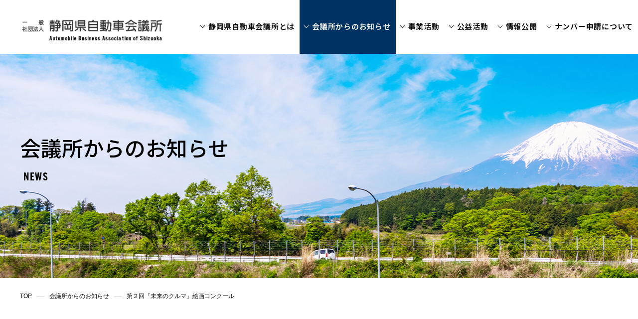

--- FILE ---
content_type: text/html; charset=UTF-8
request_url: https://www.aba-shizuoka.or.jp/news/655/
body_size: 7879
content:
<!DOCTYPE html>
<html lang="ja">
  <head>
    <meta charset="utf-8">
    <meta name="HandheldFriendly" content="True">
    <meta name="MobileOptimized" content="320">
    <meta name="format-detection" content="telephone=no">
    <meta http-equiv="X-UA-Compatible" content="IE=edge">
    <!--[if IE]><meta http-equiv="cleartype" content="on"><![endif]-->
    <meta name="viewport" content="width=device-width, initial-scale=1, shrink-to-fit=no, user-scalable=0" id="viewport">
    <title>第２回「未来のクルマ」絵画コンクール | 静岡県自動車会議所</title>
    <script>
      WebFontConfig = {
        google: {
          families: ['Noto+Sans+JP:300,400,500,600,700&display=swap']
        }
      };
      (function(d) {
        var wf = d.createElement('script'), s = d.scripts[0];
        wf.src = 'https://ajax.googleapis.com/ajax/libs/webfont/1.6.26/webfont.js';
        wf.async = true;
        s.parentNode.insertBefore(wf, s);
      })(document);
    </script>
    <meta name='robots' content='max-image-preview:large' />

<!-- All In One SEO Pack 3.7.1[480,496] -->
<link rel="canonical" href="https://www.aba-shizuoka.or.jp/news/655/" />
<meta property="og:type" content="article" />
<meta property="og:title" content="第２回「未来のクルマ」絵画コンクール | 静岡県自動車会議所" />
<meta property="og:description" content="作品応募票のダウンロードはこちら" />
<meta property="og:url" content="https://www.aba-shizuoka.or.jp/news/655/" />
<meta property="og:site_name" content="静岡県自動車会議所" />
<meta property="og:image" content="https://tstw4.biz/fcs126/wp/wp-content/uploads/2022/01/1200_630.png" />
<meta property="og:image:width" content="1200" />
<meta property="og:image:height" content="600" />
<meta property="article:published_time" content="2022-06-24T00:59:22Z" />
<meta property="article:modified_time" content="2022-06-24T00:59:22Z" />
<meta property="og:image:secure_url" content="https://tstw4.biz/fcs126/wp/wp-content/uploads/2022/01/1200_630.png" />
<meta name="twitter:card" content="summary" />
<meta name="twitter:title" content="第２回「未来のクルマ」絵画コンクール | 静岡県自動車会議所" />
<meta name="twitter:description" content="作品応募票のダウンロードはこちら" />
<meta name="twitter:image" content="https://tstw4.biz/fcs126/wp/wp-content/uploads/2022/01/1200_630.png" />
<!-- All In One SEO Pack -->
<link rel='dns-prefetch' href='//cdnjs.cloudflare.com' />
<link rel='stylesheet' id='wp-block-library-css' href='https://www.aba-shizuoka.or.jp/wp-includes/css/dist/block-library/style.min.css?ver=6.5.7' media='all' />
<style id='classic-theme-styles-inline-css'>
/*! This file is auto-generated */
.wp-block-button__link{color:#fff;background-color:#32373c;border-radius:9999px;box-shadow:none;text-decoration:none;padding:calc(.667em + 2px) calc(1.333em + 2px);font-size:1.125em}.wp-block-file__button{background:#32373c;color:#fff;text-decoration:none}
</style>
<style id='global-styles-inline-css'>
body{--wp--preset--color--black: #000000;--wp--preset--color--cyan-bluish-gray: #abb8c3;--wp--preset--color--white: #ffffff;--wp--preset--color--pale-pink: #f78da7;--wp--preset--color--vivid-red: #cf2e2e;--wp--preset--color--luminous-vivid-orange: #ff6900;--wp--preset--color--luminous-vivid-amber: #fcb900;--wp--preset--color--light-green-cyan: #7bdcb5;--wp--preset--color--vivid-green-cyan: #00d084;--wp--preset--color--pale-cyan-blue: #8ed1fc;--wp--preset--color--vivid-cyan-blue: #0693e3;--wp--preset--color--vivid-purple: #9b51e0;--wp--preset--gradient--vivid-cyan-blue-to-vivid-purple: linear-gradient(135deg,rgba(6,147,227,1) 0%,rgb(155,81,224) 100%);--wp--preset--gradient--light-green-cyan-to-vivid-green-cyan: linear-gradient(135deg,rgb(122,220,180) 0%,rgb(0,208,130) 100%);--wp--preset--gradient--luminous-vivid-amber-to-luminous-vivid-orange: linear-gradient(135deg,rgba(252,185,0,1) 0%,rgba(255,105,0,1) 100%);--wp--preset--gradient--luminous-vivid-orange-to-vivid-red: linear-gradient(135deg,rgba(255,105,0,1) 0%,rgb(207,46,46) 100%);--wp--preset--gradient--very-light-gray-to-cyan-bluish-gray: linear-gradient(135deg,rgb(238,238,238) 0%,rgb(169,184,195) 100%);--wp--preset--gradient--cool-to-warm-spectrum: linear-gradient(135deg,rgb(74,234,220) 0%,rgb(151,120,209) 20%,rgb(207,42,186) 40%,rgb(238,44,130) 60%,rgb(251,105,98) 80%,rgb(254,248,76) 100%);--wp--preset--gradient--blush-light-purple: linear-gradient(135deg,rgb(255,206,236) 0%,rgb(152,150,240) 100%);--wp--preset--gradient--blush-bordeaux: linear-gradient(135deg,rgb(254,205,165) 0%,rgb(254,45,45) 50%,rgb(107,0,62) 100%);--wp--preset--gradient--luminous-dusk: linear-gradient(135deg,rgb(255,203,112) 0%,rgb(199,81,192) 50%,rgb(65,88,208) 100%);--wp--preset--gradient--pale-ocean: linear-gradient(135deg,rgb(255,245,203) 0%,rgb(182,227,212) 50%,rgb(51,167,181) 100%);--wp--preset--gradient--electric-grass: linear-gradient(135deg,rgb(202,248,128) 0%,rgb(113,206,126) 100%);--wp--preset--gradient--midnight: linear-gradient(135deg,rgb(2,3,129) 0%,rgb(40,116,252) 100%);--wp--preset--font-size--small: 13px;--wp--preset--font-size--medium: 20px;--wp--preset--font-size--large: 36px;--wp--preset--font-size--x-large: 42px;--wp--preset--spacing--20: 0.44rem;--wp--preset--spacing--30: 0.67rem;--wp--preset--spacing--40: 1rem;--wp--preset--spacing--50: 1.5rem;--wp--preset--spacing--60: 2.25rem;--wp--preset--spacing--70: 3.38rem;--wp--preset--spacing--80: 5.06rem;--wp--preset--shadow--natural: 6px 6px 9px rgba(0, 0, 0, 0.2);--wp--preset--shadow--deep: 12px 12px 50px rgba(0, 0, 0, 0.4);--wp--preset--shadow--sharp: 6px 6px 0px rgba(0, 0, 0, 0.2);--wp--preset--shadow--outlined: 6px 6px 0px -3px rgba(255, 255, 255, 1), 6px 6px rgba(0, 0, 0, 1);--wp--preset--shadow--crisp: 6px 6px 0px rgba(0, 0, 0, 1);}:where(.is-layout-flex){gap: 0.5em;}:where(.is-layout-grid){gap: 0.5em;}body .is-layout-flex{display: flex;}body .is-layout-flex{flex-wrap: wrap;align-items: center;}body .is-layout-flex > *{margin: 0;}body .is-layout-grid{display: grid;}body .is-layout-grid > *{margin: 0;}:where(.wp-block-columns.is-layout-flex){gap: 2em;}:where(.wp-block-columns.is-layout-grid){gap: 2em;}:where(.wp-block-post-template.is-layout-flex){gap: 1.25em;}:where(.wp-block-post-template.is-layout-grid){gap: 1.25em;}.has-black-color{color: var(--wp--preset--color--black) !important;}.has-cyan-bluish-gray-color{color: var(--wp--preset--color--cyan-bluish-gray) !important;}.has-white-color{color: var(--wp--preset--color--white) !important;}.has-pale-pink-color{color: var(--wp--preset--color--pale-pink) !important;}.has-vivid-red-color{color: var(--wp--preset--color--vivid-red) !important;}.has-luminous-vivid-orange-color{color: var(--wp--preset--color--luminous-vivid-orange) !important;}.has-luminous-vivid-amber-color{color: var(--wp--preset--color--luminous-vivid-amber) !important;}.has-light-green-cyan-color{color: var(--wp--preset--color--light-green-cyan) !important;}.has-vivid-green-cyan-color{color: var(--wp--preset--color--vivid-green-cyan) !important;}.has-pale-cyan-blue-color{color: var(--wp--preset--color--pale-cyan-blue) !important;}.has-vivid-cyan-blue-color{color: var(--wp--preset--color--vivid-cyan-blue) !important;}.has-vivid-purple-color{color: var(--wp--preset--color--vivid-purple) !important;}.has-black-background-color{background-color: var(--wp--preset--color--black) !important;}.has-cyan-bluish-gray-background-color{background-color: var(--wp--preset--color--cyan-bluish-gray) !important;}.has-white-background-color{background-color: var(--wp--preset--color--white) !important;}.has-pale-pink-background-color{background-color: var(--wp--preset--color--pale-pink) !important;}.has-vivid-red-background-color{background-color: var(--wp--preset--color--vivid-red) !important;}.has-luminous-vivid-orange-background-color{background-color: var(--wp--preset--color--luminous-vivid-orange) !important;}.has-luminous-vivid-amber-background-color{background-color: var(--wp--preset--color--luminous-vivid-amber) !important;}.has-light-green-cyan-background-color{background-color: var(--wp--preset--color--light-green-cyan) !important;}.has-vivid-green-cyan-background-color{background-color: var(--wp--preset--color--vivid-green-cyan) !important;}.has-pale-cyan-blue-background-color{background-color: var(--wp--preset--color--pale-cyan-blue) !important;}.has-vivid-cyan-blue-background-color{background-color: var(--wp--preset--color--vivid-cyan-blue) !important;}.has-vivid-purple-background-color{background-color: var(--wp--preset--color--vivid-purple) !important;}.has-black-border-color{border-color: var(--wp--preset--color--black) !important;}.has-cyan-bluish-gray-border-color{border-color: var(--wp--preset--color--cyan-bluish-gray) !important;}.has-white-border-color{border-color: var(--wp--preset--color--white) !important;}.has-pale-pink-border-color{border-color: var(--wp--preset--color--pale-pink) !important;}.has-vivid-red-border-color{border-color: var(--wp--preset--color--vivid-red) !important;}.has-luminous-vivid-orange-border-color{border-color: var(--wp--preset--color--luminous-vivid-orange) !important;}.has-luminous-vivid-amber-border-color{border-color: var(--wp--preset--color--luminous-vivid-amber) !important;}.has-light-green-cyan-border-color{border-color: var(--wp--preset--color--light-green-cyan) !important;}.has-vivid-green-cyan-border-color{border-color: var(--wp--preset--color--vivid-green-cyan) !important;}.has-pale-cyan-blue-border-color{border-color: var(--wp--preset--color--pale-cyan-blue) !important;}.has-vivid-cyan-blue-border-color{border-color: var(--wp--preset--color--vivid-cyan-blue) !important;}.has-vivid-purple-border-color{border-color: var(--wp--preset--color--vivid-purple) !important;}.has-vivid-cyan-blue-to-vivid-purple-gradient-background{background: var(--wp--preset--gradient--vivid-cyan-blue-to-vivid-purple) !important;}.has-light-green-cyan-to-vivid-green-cyan-gradient-background{background: var(--wp--preset--gradient--light-green-cyan-to-vivid-green-cyan) !important;}.has-luminous-vivid-amber-to-luminous-vivid-orange-gradient-background{background: var(--wp--preset--gradient--luminous-vivid-amber-to-luminous-vivid-orange) !important;}.has-luminous-vivid-orange-to-vivid-red-gradient-background{background: var(--wp--preset--gradient--luminous-vivid-orange-to-vivid-red) !important;}.has-very-light-gray-to-cyan-bluish-gray-gradient-background{background: var(--wp--preset--gradient--very-light-gray-to-cyan-bluish-gray) !important;}.has-cool-to-warm-spectrum-gradient-background{background: var(--wp--preset--gradient--cool-to-warm-spectrum) !important;}.has-blush-light-purple-gradient-background{background: var(--wp--preset--gradient--blush-light-purple) !important;}.has-blush-bordeaux-gradient-background{background: var(--wp--preset--gradient--blush-bordeaux) !important;}.has-luminous-dusk-gradient-background{background: var(--wp--preset--gradient--luminous-dusk) !important;}.has-pale-ocean-gradient-background{background: var(--wp--preset--gradient--pale-ocean) !important;}.has-electric-grass-gradient-background{background: var(--wp--preset--gradient--electric-grass) !important;}.has-midnight-gradient-background{background: var(--wp--preset--gradient--midnight) !important;}.has-small-font-size{font-size: var(--wp--preset--font-size--small) !important;}.has-medium-font-size{font-size: var(--wp--preset--font-size--medium) !important;}.has-large-font-size{font-size: var(--wp--preset--font-size--large) !important;}.has-x-large-font-size{font-size: var(--wp--preset--font-size--x-large) !important;}
.wp-block-navigation a:where(:not(.wp-element-button)){color: inherit;}
:where(.wp-block-post-template.is-layout-flex){gap: 1.25em;}:where(.wp-block-post-template.is-layout-grid){gap: 1.25em;}
:where(.wp-block-columns.is-layout-flex){gap: 2em;}:where(.wp-block-columns.is-layout-grid){gap: 2em;}
.wp-block-pullquote{font-size: 1.5em;line-height: 1.6;}
</style>
<link rel='stylesheet' id='fc-common-css' href='https://www.aba-shizuoka.or.jp/wp-content/themes/fcvanilla/css/common.css?ver=6.5.7' media='all' />
<link rel='stylesheet' id='fc-news-css' href='https://www.aba-shizuoka.or.jp/wp-content/themes/fcvanilla/css/news.css?ver=6.5.7' media='all' />
<script src="//cdnjs.cloudflare.com/ajax/libs/jquery/3.6.0/jquery.min.js?ver=3.6.0" id="jquery-core-js"></script>
<script src="//cdnjs.cloudflare.com/ajax/libs/jquery-migrate/3.3.2/jquery-migrate.min.js?ver=3.3.2" id="jquery-migrate-js"></script>
<link rel='shortlink' href='https://www.aba-shizuoka.or.jp/?p=655' />

<!-- Schema & Structured Data For WP v1.9.92 - -->
<script type="application/ld+json" class="saswp-schema-markup-output">
[{"@context":"https:\/\/schema.org","@type":"BreadcrumbList","@id":"https:\/\/www.aba-shizuoka.or.jp\/news\/655\/#breadcrumb","itemListElement":[{"@type":"ListItem","position":1,"item":{"@id":"https:\/\/www.aba-shizuoka.or.jp","name":"\u9759\u5ca1\u770c\u81ea\u52d5\u8eca\u4f1a\u8b70\u6240"}},{"@type":"ListItem","position":2,"item":{"@id":"https:\/\/www.aba-shizuoka.or.jp\/news\/category\/information\/","name":"\u304a\u77e5\u3089\u305b"}},{"@type":"ListItem","position":3,"item":{"@id":"https:\/\/www.aba-shizuoka.or.jp\/news\/655\/","name":"\u7b2c\uff12\u56de\u300c\u672a\u6765\u306e\u30af\u30eb\u30de\u300d\u7d75\u753b\u30b3\u30f3\u30af\u30fc\u30eb | \u9759\u5ca1\u770c\u81ea\u52d5\u8eca\u4f1a\u8b70\u6240"}}]},

{"@context":"https:\/\/schema.org","@type":"NewsArticle","@id":"https:\/\/www.aba-shizuoka.or.jp\/news\/655\/#newsarticle","url":"https:\/\/www.aba-shizuoka.or.jp\/news\/655\/","headline":"\u7b2c\uff12\u56de\u300c\u672a\u6765\u306e\u30af\u30eb\u30de\u300d\u7d75\u753b\u30b3\u30f3\u30af\u30fc\u30eb | \u9759\u5ca1\u770c\u81ea\u52d5\u8eca\u4f1a\u8b70\u6240","mainEntityOfPage":"https:\/\/www.aba-shizuoka.or.jp\/news\/655\/","datePublished":"2022-06-24T09:59:22+09:00","dateModified":"2022-06-24T09:59:22+09:00","description":"\u4f5c\u54c1\u5fdc\u52df\u7968\u306e\u30c0\u30a6\u30f3\u30ed\u30fc\u30c9\u306f\u3053\u3061\u3089","articleSection":"\u304a\u77e5\u3089\u305b","articleBody":"\u4f5c\u54c1\u5fdc\u52df\u7968\u306e\u30c0\u30a6\u30f3\u30ed\u30fc\u30c9\u306f\u3053\u3061\u3089","keywords":"","name":"\u7b2c\uff12\u56de\u300c\u672a\u6765\u306e\u30af\u30eb\u30de\u300d\u7d75\u753b\u30b3\u30f3\u30af\u30fc\u30eb | \u9759\u5ca1\u770c\u81ea\u52d5\u8eca\u4f1a\u8b70\u6240","thumbnailUrl":"","wordCount":"1","timeRequired":"PT0S","mainEntity":{"@type":"WebPage","@id":"https:\/\/www.aba-shizuoka.or.jp\/news\/655\/"},"author":{"@type":"Person","name":"aba-shizuoka_1","description":"","url":"https:\/\/www.aba-shizuoka.or.jp\/news\/author\/aba-shizuoka_1\/","sameAs":[],"image":{"@type":"ImageObject","url":"https:\/\/secure.gravatar.com\/avatar\/79784321450ea3197816b03754147be6?s=96&d=mm&r=g","height":96,"width":96}},"editor":{"@type":"Person","name":"aba-shizuoka_1","description":"","url":"https:\/\/www.aba-shizuoka.or.jp\/news\/author\/aba-shizuoka_1\/","sameAs":[],"image":{"@type":"ImageObject","url":"https:\/\/secure.gravatar.com\/avatar\/79784321450ea3197816b03754147be6?s=96&d=mm&r=g","height":96,"width":96}},"publisher":{"@type":"Organization","name":"\u9759\u5ca1\u770c\u81ea\u52d5\u8eca\u4f1a\u8b70\u6240","url":"https:\/\/www.aba-shizuoka.or.jp","logo":{"@type":"ImageObject","url":"http:\/\/tstw4.biz\/fcs126\/wp\/wp-content\/uploads\/2022\/01\/footer_logo.png","width":"320","height":"50"}},"image":[{"@type":"ImageObject","url":"https:\/\/www.aba-shizuoka.or.jp\/wp-content\/uploads\/2022\/06\/20220624094453-0001-212x300-1200x675.jpg","width":1200,"height":675,"@id":"https:\/\/www.aba-shizuoka.or.jp\/news\/655\/#primaryimage"}]}]
</script>

    <link rel="stylesheet" href="https://use.typekit.net/ado6jqb.css">
    <!-- Google Tag Manager -->
<script>(function(w,d,s,l,i){w[l]=w[l]||[];w[l].push({'gtm.start':
new Date().getTime(),event:'gtm.js'});var f=d.getElementsByTagName(s)[0],
j=d.createElement(s),dl=l!='dataLayer'?'&l='+l:'';j.async=true;j.src=
'https://www.googletagmanager.com/gtm.js?id='+i+dl;f.parentNode.insertBefore(j,f);
})(window,document,'script','dataLayer','GTM-W28LMJH');</script>
<!-- End Google Tag Manager -->
  </head>
  <body>
	  <!-- Google Tag Manager (noscript) -->
<noscript><iframe src="https://www.googletagmanager.com/ns.html?id=GTM-W28LMJH"
height="0" width="0" style="display:none;visibility:hidden"></iframe></noscript>
<!-- End Google Tag Manager (noscript) -->

    <div class="container">
      <header>
        <div class="header-wrapper">
          <div class="header-block">
            <a class="trans logo-image" href="https://www.aba-shizuoka.or.jp/"><img class="md" src="https://www.aba-shizuoka.or.jp/wp-content/themes/fcvanilla/img/common/header_logo.png" width="320" height="59" alt="一般社団法人　静岡県自動車会議所"><img class="sm" src="https://www.aba-shizuoka.or.jp/wp-content/themes/fcvanilla/img/common/sp/header_logo.png" width="856" height="158" alt="一般社団法人　静岡県自動車会議所"></a>
            <div class="sm button-menu js-button-menu"><span></span><span></span><span></span></div>
          </div>
          <nav class="header-navigation js-navigation">
            <div class="overlay js-overlay sm"></div>
            <ul class="navigation-menu font-serif">
              <li class="md "><a class="item" href="https://www.aba-shizuoka.or.jp/about/">静岡県自動車会議所とは</a><span class="button-sub-menu js-button-sub-menu"></span>
                <ul class="sub-menu js-sub-menu">
                  <li><a class="trans" href="https://www.aba-shizuoka.or.jp/about/outline/">組織概要 / 沿革</a></li>
                  <li><a class="trans" href="https://www.aba-shizuoka.or.jp/about/office/">事業所案内及び管轄区域</a></li>
                </ul>
              </li>
              <li class="is-current"><a class="item" href="https://www.aba-shizuoka.or.jp/news/">会議所からのお知らせ</a>
              </li>
              <li class="sm"><a class="item" href="https://www.aba-shizuoka.or.jp/about/">静岡自動車会議所とは</a><span class="button-sub-menu js-button-sub-menu"></span>
                <ul class="sub-menu js-sub-menu">
                  <li><a class="trans" href="https://www.aba-shizuoka.or.jp/about/outline/">組織概要 / 沿革</a></li>
                  <li><a class="trans" href="https://www.aba-shizuoka.or.jp/about/office/">事業所案内及び管轄区域</a></li>
                </ul>
              </li>
              <li class="md "><a class="item" href="https://www.aba-shizuoka.or.jp/works/">事業活動</a><span class="button-sub-menu js-button-sub-menu"></span>
                <ul class="sub-menu js-sub-menu">
                  <li><a class="trans" href="https://www.aba-shizuoka.or.jp/works/charge/">検査登録手数料・自動車重量税</a></li>
                  <li><a class="trans" href="https://www.aba-shizuoka.or.jp/works/price/">ナンバープレート交付手数料</a></li>
                  <li><a class="trans" href="https://www.aba-shizuoka.or.jp/works/offer/">希望番号制度とは？</a></li>
                  <li><a class="trans" href="https://www.aba-shizuoka.or.jp/works/change/">ナンバープレートの再交付・交換</a></li>
                  <li><a class="trans" href="https://www.aba-shizuoka.or.jp/works/stamp/">印紙売捌き</a></li>
                  <li><a class="trans" href="https://www.aba-shizuoka.or.jp/works/insurance/">自動車損害賠償責任保険</a></li>
                  <li><a class="trans" href="https://www.aba-shizuoka.or.jp/works/sales/">物品販売</a></li>
                </ul>
              </li>
              <li class=""><a class="item" href="https://www.aba-shizuoka.or.jp/public/">公益活動</a><span class="button-sub-menu js-button-sub-menu"></span>
                <ul class="sub-menu js-sub-menu">
                  <li><a class="trans" href="https://www.aba-shizuoka.or.jp/public/action/">交通安全・環境対策啓発活動</a></li>
                  <li><a class="trans" href="https://www.aba-shizuoka.or.jp/public/manner11/">交通安全マナー11</a></li>
                </ul>
              </li>
              <li class="sm"><a class="item" href="https://www.aba-shizuoka.or.jp/works/">事業活動</a><span class="button-sub-menu js-button-sub-menu"></span>
                <ul class="sub-menu js-sub-menu">
                  <li><a class="trans" href="https://www.aba-shizuoka.or.jp/works/charge/">検査登録手数料・自動車重量税</a></li>
                  <li><a class="trans" href="https://www.aba-shizuoka.or.jp/works/price/">ナンバープレート交付手数料</a></li>
                  <li><a class="trans" href="https://www.aba-shizuoka.or.jp/works/offer/">希望番号制度とは？</a></li>
                  <li><a class="trans" href="https://www.aba-shizuoka.or.jp/works/change/">ナンバープレートの再交付・交換</a></li>
                  <li><a class="trans" href="https://www.aba-shizuoka.or.jp/works/stamp/">印紙売捌き</a></li>
                  <li><a class="trans" href="https://www.aba-shizuoka.or.jp/works/insurance/">自動車損保賠償責任保険に関すること</a></li>
                  <li><a class="trans" href="https://www.aba-shizuoka.or.jp/works/sales/">物品販売</a></li>
                </ul>
              </li>
              <li class="md "><a class="item" href="https://www.aba-shizuoka.or.jp/data/">情報公開</a>
              </li>
              <li class="sm"><a class="item" href="https://www.aba-shizuoka.or.jp/data/">情報公開</a><span class="button-sub-menu js-button-sub-menu"></span>
                <ul class="sub-menu js-sub-menu">
                  <li><a class="trans" href="https://www.aba-shizuoka.or.jp/about/outline/">組織概要 / 沿革</a></li>
                  <li><a class="trans" href="https://www.aba-shizuoka.or.jp/about/office/">事業所案内及び管轄区域</a></li>
                </ul>
              </li>
              <li class="sm"><a class="item" href="https://www.aba-shizuoka.or.jp/privacy/">プライバシーポリシー</a>
              </li>
              <li class="sm"><a class="item" href="https://www.aba-shizuoka.or.jp/link/">リンク集</a>
              </li>
              <li class="md "><a class="item is-number" href="https://www.aba-shizuoka.or.jp/works/offer/">ナンバー申請について</a><span class="button-sub-menu js-button-sub-menu"></span>
                <ul class="sub-menu js-sub-menu">
                  <li class="is-arrow"><a class="trans" href="http://www.kibou-number.jp/" target="_blank" rel="noopener">希望番号インターネット予約申し込み</a></li>
                  <li><a class="trans" href="https://www.aba-shizuoka.or.jp/works/offer/">希望番号制度とは？</a></li>
                   <li><a class="trans" href="https://www.aba-shizuoka.or.jp/works/fuji_number/">全国版（花柄）・地方版（富士山）・<br>国際園芸博覧会図柄入りナンバープレート</a></li>
                </ul>
              </li>
             <li class="sm"><a class="item" href="https://www.aba-shizuoka.or.jp/works/offer/">ナンバー申請について</a><span class="button-sub-menu js-button-sub-menu"></span>
                <ul class="sub-menu js-sub-menu">
                  <li><a class="trans" href="https://www.kibou-number.jp/html/GCAA0101.html" target="_blank">希望番号インターネット予約申し込み</a></li>
                  <li><a class="trans" href="https://www.aba-shizuoka.or.jp/works/offer/">希望番号申し込みサービス</a></li>
                   <li><a class="trans" href="https://www.aba-shizuoka.or.jp/works/fuji_number/">全国版（花柄）・地方版（富士山）・<br>国際園芸博覧会図柄入りナンバープレート</a></li>
                </ul>
              </li>
              </li>
            </ul>
          </nav>
        </div>
      </header><main>
  <div class="section-keyvisual-common">
    <p class="keyvisual-title font-serif"><span class="is-japan">会議所からのお知らせ</span><span class="is-english">NEWS</span></p>
  </div>
  <nav class="breadcrumb font-yugo">
    <ol class="breadcrumb-list">
      <li><a class="trans" href="https://www.aba-shizuoka.or.jp/">TOP</a></li>
      <li><a class="trans" href="https://www.aba-shizuoka.or.jp/news/category/information/">会議所からのお知らせ</a></li>
      <li><span>第２回「未来のクルマ」絵画コンクール</span></li>
    </ol>
  </nav>
  <section class="section-news-post">
    <div class="wrapper">
      <div class="post-category">
        <time class="post-time" datetime="2022-06-24">2022.06.24</time><span class="post-tag font-yugo">お知らせ</span>
      </div>
      <h1 class="post-title font-yugo">第２回「未来のクルマ」絵画コンクール</h1>
      <div class="post-content"><p><a href="https://www.aba-shizuoka.or.jp/wp-content/uploads/2022/06/20220624094428.pdf"><img fetchpriority="high" decoding="async" class="alignnone size-medium wp-image-653" src="https://www.aba-shizuoka.or.jp/wp-content/uploads/2022/06/20220624094453-0001-212x300.jpg" alt="" width="212" height="300" srcset="https://www.aba-shizuoka.or.jp/wp-content/uploads/2022/06/20220624094453-0001-212x300.jpg 212w, https://www.aba-shizuoka.or.jp/wp-content/uploads/2022/06/20220624094453-0001-724x1024.jpg 724w, https://www.aba-shizuoka.or.jp/wp-content/uploads/2022/06/20220624094453-0001-768x1086.jpg 768w, https://www.aba-shizuoka.or.jp/wp-content/uploads/2022/06/20220624094453-0001-1086x1536.jpg 1086w, https://www.aba-shizuoka.or.jp/wp-content/uploads/2022/06/20220624094453-0001-1448x2048.jpg 1448w, https://www.aba-shizuoka.or.jp/wp-content/uploads/2022/06/20220624094453-0001-scaled.jpg 1810w" sizes="(max-width: 212px) 100vw, 212px" /></a></p>
<p>作品応募票のダウンロードは<a href="http://jada-shizu.jp/">こちら</a></p>
</div>
      <ul class="pages-link">
        <li class="is-grey"><a class="trans common-button arrow" href="https://www.aba-shizuoka.or.jp/news/category/information/">ニュース一覧に戻る</a></li>
        <li><a class="common-button arrow trans" href="https://www.aba-shizuoka.or.jp/">トップに戻る</a></li>
      </ul>
    </div>
  </section>
</main>
<footer>
        <div class="wrapper">
          <div class="js-logo-list slider-logo-list md">
	        <div class="slider-item"><a class="trans" href="https://www.aba-j.or.jp/info/" rel="noopener" target="_blank"><img class="md" src="https://www.aba-shizuoka.or.jp/wp-content/themes/fcvanilla/img/common/kuruma.jpg" alt="クルマ情報館" width="250" height="78"><img class="sm" src="https://www.aba-shizuoka.or.jp/wp-content/themes/fcvanilla/img/common/kuruma.jpg" alt="クルマ情報館" width="606" height="188"></a></div>
            <div class="slider-item"><a class="trans" href="https://www.shizuoka-bus-kyokai.or.jp/" rel="noopener" target="_blank"><img class="md" src="https://www.aba-shizuoka.or.jp/wp-content/themes/fcvanilla/img/common/footer_logo_01.jpg" alt="一般社団法人　静岡県バス協会" width="250" height="78"><img class="sm" src="https://www.aba-shizuoka.or.jp/wp-content/themes/fcvanilla/img/common/sp/footer_logo_01.jpg" alt="一般社団法人　静岡県バス協会" width="606" height="188"></a></div>
            <div class="slider-item"><a class="trans" href="http://www.jada.or.jp/" rel="noopener" target="_blank"><img class="md" src="https://www.aba-shizuoka.or.jp/wp-content/themes/fcvanilla/img/common/footer_logo_02.jpg" alt="一般社団法人　日本自動車販売協会連合会" width="250" height="78"><img class="sm" src="https://www.aba-shizuoka.or.jp/wp-content/themes/fcvanilla/img/common/sp/footer_logo_02.jpg" alt="一般社団法人　日本自動車販売協会連合会" width="600" height="186"></a></div>
            <div class="slider-item"><a class="trans" href="https://www.sas.or.jp/" rel="noopener" target="_blank"><img class="md" src="https://www.aba-shizuoka.or.jp/wp-content/themes/fcvanilla/img/common/footer_logo_03.jpg" alt="一般社団法人　静岡県自動車整備振興会" width="250" height="78"><img class="sm" src="https://www.aba-shizuoka.or.jp/wp-content/themes/fcvanilla/img/common/sp/footer_logo_03.jpg" alt="一般社団法人　静岡県自動車整備振興会" width="600" height="187"></a></div>
            <div class="slider-item"><a class="trans" href="https://www.szta.or.jp/" rel="noopener" target="_blank"><img class="md" src="https://www.aba-shizuoka.or.jp/wp-content/themes/fcvanilla/img/common/footer_logo_04.jpg" alt="一般社団法人　静岡県トラック協会" width="250" height="78"><img class="sm" src="https://www.aba-shizuoka.or.jp/wp-content/themes/fcvanilla/img/common/sp/footer_logo_04.jpg" alt="一般社団法人　静岡県トラック協会" width="250" height="78"></a></div>
            <div class="slider-item"><a class="trans" href="https://www.shizuoka-taxi.jp/" rel="noopener" target="_blank"><img class="md" src="https://www.aba-shizuoka.or.jp/wp-content/themes/fcvanilla/img/common/footer_logo_05.jpg" alt="一般社団法人静岡県タクシー協会" width="250" height="78"><img class="sm" src="https://www.aba-shizuoka.or.jp/wp-content/themes/fcvanilla/img/common/sp/footer_logo_05.jpg" alt="一般社団法人静岡県タクシー協会" width="250" height="78"></a></div>
             <div class="slider-item"><a class="trans" href="http://www.shizuoka-kcar.jp/toppage.php" rel="noopener" target="_blank"><img class="md" src="https://www.aba-shizuoka.or.jp/wp-content/themes/fcvanilla/img/common/shizuoka-kca.jpg" alt="一般社団法人静岡県タクシー協会" width="250" height="78"><img class="sm" src="https://www.aba-shizuoka.or.jp/wp-content/themes/fcvanilla/img/common/shizuoka-kca.jpg" alt="一般社団法人静岡県タクシー協会" width="250" height="78"></a></div>
          </div>
          <div class="js-logo-list slider-logo-list sm">
	        <div class="slider-item"><a class="trans" href="https://www.aba-j.or.jp/info/" rel="noopener" target="_blank"><img class="md" src="https://www.aba-shizuoka.or.jp/wp-content/themes/fcvanilla/img/common/kuruma.jpg" alt="クルマ情報館" width="250" height="78"><img class="sm" src="https://www.aba-shizuoka.or.jp/wp-content/themes/fcvanilla/img/common/kuruma.jpg" alt="クルマ情報館" width="606" height="188"></a></div>
            <div class="slider-item"><a class="trans" href="http://www.jada.or.jp/" rel="noopener" target="_blank"><img class="md" src="https://www.aba-shizuoka.or.jp/wp-content/themes/fcvanilla/img/common/footer_logo_02.jpg" alt="一般社団法人　日本自動車販売協会連合会" width="250" height="78"><img class="sm" src="https://www.aba-shizuoka.or.jp/wp-content/themes/fcvanilla/img/common/sp/footer_logo_02.jpg" alt="一般社団法人　日本自動車販売協会連合会" width="600" height="186"></a></div>
            <div class="slider-item"><a class="trans" href="https://www.sas.or.jp/" rel="noopener" target="_blank"><img class="md" src="https://www.aba-shizuoka.or.jp/wp-content/themes/fcvanilla/img/common/footer_logo_03.jpg" alt="一般社団法人　静岡県自動車整備振興会" width="250" height="78"><img class="sm" src="https://www.aba-shizuoka.or.jp/wp-content/themes/fcvanilla/img/common/sp/footer_logo_03.jpg" alt="一般社団法人　静岡県自動車整備振興会" width="600" height="187"></a></div>
            <div class="slider-item"><a class="trans" href="https://www.szta.or.jp/" rel="noopener" target="_blank"><img class="md" src="https://www.aba-shizuoka.or.jp/wp-content/themes/fcvanilla/img/common/footer_logo_04.jpg" alt="一般社団法人　静岡県トラック協会" width="250" height="78"><img class="sm" src="https://www.aba-shizuoka.or.jp/wp-content/themes/fcvanilla/img/common/sp/footer_logo_04.jpg" alt="一般社団法人　静岡県トラック協会" width="250" height="78"></a></div>
            <div class="slider-item"><a class="trans" href="https://www.shizuoka-taxi.jp/" rel="noopener" target="_blank"><img class="md" src="https://www.aba-shizuoka.or.jp/wp-content/themes/fcvanilla/img/common/footer_logo_05.jpg" alt="一般社団法人静岡県タクシー協会" width="250" height="78"><img class="sm" src="https://www.aba-shizuoka.or.jp/wp-content/themes/fcvanilla/img/common/sp/footer_logo_05.jpg" alt="一般社団法人静岡県タクシー協会" width="250" height="78"></a></div>
            <div class="slider-item"><a class="trans" href="https://www.shizuoka-bus-kyokai.or.jp/" rel="noopener" target="_blank"><img class="md" src="https://www.aba-shizuoka.or.jp/wp-content/themes/fcvanilla/img/common/footer_logo_01.jpg" alt="一般社団法人　静岡県バス協会" width="250" height="78"><img class="sm" src="https://www.aba-shizuoka.or.jp/wp-content/themes/fcvanilla/img/common/sp/footer_logo_01.jpg" alt="一般社団法人　静岡県バス協会" width="606" height="188"></a></div>
            <div class="slider-item"><a class="trans" href="http://www.shizuoka-kcar.jp/toppage.php" rel="noopener" target="_blank"><img class="md" src="https://www.aba-shizuoka.or.jp/wp-content/themes/fcvanilla/img/common/shizuoka-kca.jpg" alt="一般社団法人静岡県タクシー協会" width="250" height="78"><img class="sm" src="https://www.aba-shizuoka.or.jp/wp-content/themes/fcvanilla/img/common/shizuoka-kca.jpg" alt="一般社団法人静岡県タクシー協会" width="250" height="78"></a></div>
          </div>     
               
          <div class="cfx">
	          <a class="footer_float logo-image trans" href="https://www.aba-shizuoka.or.jp/"><img class="md" src="https://www.aba-shizuoka.or.jp/wp-content/themes/fcvanilla/img/common/footer_logo.png" width="320" height="50" alt="一般社団法人　静岡県自動車会議所" loading="lazy"><img class="sm" src="https://www.aba-shizuoka.or.jp/wp-content/themes/fcvanilla/img/common/sp/footer_logo.png" width="566" height="88" alt="一般社団法人　静岡県自動車会議所" loading="lazy"></a>
	          <p class="adress">〒422-8004　<br class="SP_only">静岡市駿河区国吉田二丁目4番26号　<!-- <br class="SP_only">TEL:054-263-0261 --></p>
          </div>

          <nav class="footer-navigation md">
            <ul class="footer-menu">
              <li class="is-automobile">
                <ul class="footer-sub-menu">
                  <li><a class="footer-title trans" href="https://www.aba-shizuoka.or.jp/about/">静岡県自動車会議所とは</a>
                    <ul class="footer-list-menu">
                      <li><a class="trans" href="https://www.aba-shizuoka.or.jp/about/outline/">組織概要/沿革</a></li>
                      <li><a class="trans" href="https://www.aba-shizuoka.or.jp/about/office/">事業所案内及び管轄区域</a></li>
                    </ul>
                  </li>
                  <li><a class="footer-title trans" href="https://www.aba-shizuoka.or.jp/public/">公益活動</a>
                    <ul class="footer-list-menu">
                      <li><a class="trans" href="https://www.aba-shizuoka.or.jp/public/action/">交通安全・環境対策啓発活動</a></li>
                    </ul>
                  </li>
                </ul>
              </li>
              <li class="is-business"><a class="footer-title trans" href="https://www.aba-shizuoka.or.jp/works/">事業活動</a>
                <ul class="footer-list-menu">
                  <li><a class="trans" href="https://www.aba-shizuoka.or.jp/works/charge/">検査登録手数料・自動車重量税</a></li>
                  <li><a class="trans" href="https://www.aba-shizuoka.or.jp/works/price/">ナンバープレート交付手数料</a></li>
                  <li><a class="trans" href="https://www.aba-shizuoka.or.jp/works/offer/">希望番号制度・申込窓口</a></li>
                  <li><a class="trans" href="https://www.aba-shizuoka.or.jp/works/fuji_number/">全国版（花柄）・地方版（富士山）・<br>国際園芸博覧会図柄入りナンバープレート</a></li>
                  <li><a class="trans" href="https://www.aba-shizuoka.or.jp/works/change/">ナンバープレートの再交付・交換</a></li>
                  <li><a class="trans" href="https://www.aba-shizuoka.or.jp/works/stamp/">印紙売捌き</a></li>
                  <li><a class="trans" href="https://www.aba-shizuoka.or.jp/works/insurance/">自動車損害賠償責任保険</a></li>
                  <li><a class="trans" href="https://www.aba-shizuoka.or.jp/works/sales/">物品販売</a></li>
                </ul>
              </li>
              <li class="is-information"><a class="footer-title trans" href="https://www.aba-shizuoka.or.jp/data/">情報公開</a>
                <ul class="footer-list-menu">
                                    <li><a class="trans" href="https://www.aba-shizuoka.or.jp/wp-content/uploads/2025/06/ef38352c412304ff87f27fa432d843ba.pdf">役員名簿</a></li>
                                    <li><a class="trans" href="https://www.aba-shizuoka.or.jp/wp-content/uploads/2025/06/f3dacc581ce04bfa27afce108c1d0de1.pdf">貸借対照表</a></li>
                                    <li><a class="trans" href="https://www.aba-shizuoka.or.jp/wp-content/uploads/2022/01/teikan.pdf">定款</a></li>
                                  </ul>
              </li>
              <li class="is-traffic">
                <ul class="traffic-list">
                  <li><a class="trans" href="https://www.aba-shizuoka.or.jp/public/manner11/">交通安全マナー11</a></li>
                  <li><a class="trans" href="https://www.aba-shizuoka.or.jp/link/">リンク集</a></li>
                  <li><a class="trans" href="https://www.aba-shizuoka.or.jp/privacy/">プライバシーポリシー</a></li>
                </ul>
              </li>
            </ul>
          </nav>
        </div><small class="copy-right">copyright&copy; 2021 <br class="sm">Automobile Business Association of SHIZUOKA. all rights reserved.</small>
      </footer>
    </div>
		<script src="https://cdnjs.cloudflare.com/ajax/libs/slick-carousel/1.8.1/slick.min.js?ver=1.8.1" id="slick-js"></script>
<script src="https://www.aba-shizuoka.or.jp/wp-content/themes/fcvanilla/js/scripts.js?ver=1.0.0" id="fc-script-js"></script>
	</body>
</html>


--- FILE ---
content_type: text/css
request_url: https://www.aba-shizuoka.or.jp/wp-content/themes/fcvanilla/css/common.css?ver=6.5.7
body_size: 7180
content:
@charset "UTF-8";
/* MEDIA QUERIES
 * ----------------------------------------------- */
/* ADDITIONAL RESET
 * ----------------------------------------------- */
html, body, div, span, applet, object, iframe,
h1, h2, h3, h4, h5, h6, p, blockquote, pre,
a, abbr, acronym, address, big, cite, code,
del, dfn, em, img, ins, kbd, q, s, samp,
small, strike, strong, sub, sup, tt, var,
b, u, i, center,
dl, dt, dd, ol, ul, li,
fieldset, form, label, legend,
table, caption, tbody, tfoot, thead, tr, th, td,
article, aside, canvas, details, embed,
figure, figcaption, footer, header, hgroup,
menu, nav, output, ruby, section, summary,
time, mark, audio, video {
  margin: 0;
  padding: 0;
  border: 0;
  font: inherit;
  font-size: 100%;
  vertical-align: baseline;
}

html {
  line-height: 1;
}

ol, ul {
  list-style: none;
}

table {
  border-collapse: collapse;
  border-spacing: 0;
}

caption, th, td {
  text-align: left;
  font-weight: normal;
  vertical-align: middle;
}

q, blockquote {
  quotes: none;
}

q:before, q:after, blockquote:before, blockquote:after {
  content: "";
  content: none;
}

a img {
  border: none;
}

article, aside, details, figcaption, figure, footer, header, hgroup, main, menu, nav, section, summary {
  display: block;
}

*,
*:before,
*:after {
  box-sizing: border-box;
}

body * {
  max-height: 99999em;
  word-break: break-word;
}

img {
  display: inline-block;
  vertical-align: middle;
  max-width: 100%;
  height: auto;
}

input,
label,
select,
button {
  line-height: inherit;
}

input,
label,
select,
button,
textarea {
  margin: 0;
  border: 0;
  padding: 0;
  word-break: normal;
  display: inline-block;
  vertical-align: middle;
  white-space: normal;
  background: none;
  -webkit-appearance: none;
  font: inherit;
}

button:focus {
  outline: 0;
}

input:focus,
textarea:focus,
select:focus {
  outline: auto;
}

input[type=search] {
  -webkit-appearance: textfield;
}

::-webkit-search-decoration {
  display: none;
}

textarea {
  overflow: auto;
  white-space: pre-line;
  resize: none;
}
.list-news-common .news-tag.importantcat { background: #b60511; }

 .SP_only{
	  display: none;
  }
  
  
/* PRINTING
 * ----------------------------------------------- */
@media print {
  body {
    -webkit-print-color-adjust: exact;
  }

  html,
  body {
    margin: 0;
  }

  @page {
    margin: 0;
  }
  @page :left {
    margin: 0;
  }
  @page :right {
    margin: 0;
  }
  @page :first {
    margin-top: 0;
  }
}
/* GENERAL
 * ----------------------------------------------- */
html {
  opacity: 1;
}
html.is-loading {
  transition: opacity 0.25s ease;
  opacity: 0;
}

body {
  color: #000;
  font-family: "Noto Sans JP", "ヒラギノ角ゴ ProN W3", "Hiragino Kaku Gothic ProN", "メイリオ", Meiryo, Verdana, sans-serif;
  font-weight: 400;
  line-height: 1.4;
  -webkit-text-size-adjust: none;
  -moz-text-size-adjust: none;
  -ms-text-size-adjust: none;
  transition: opacity 0.3s ease;
}

a {
  color: #000;
  text-decoration: none;
}

.hidden {
  display: none;
}

.container {
  overflow: hidden;
}

.font-yugo {
  font-family: "游ゴシック", YuGothic, "Yu Gothic", "ヒラギノ角ゴ ProN W3", "Hiragino Kaku Gothic ProN", "メイリオ", Meiryo, Verdana, sans-serif;
}

.is-italic {
  font-style: italic;
}

/* RESPONSIVE
 * ----------------------------------------------- */
@media print, (min-width: 768px) {
  body {
    font-size: 16px;
  }

  .container {
    min-width: 1250px;
  }

  .wrapper {
    width: 1100px;
    margin-left: auto;
    margin-right: auto;
  }

  .sm {
    display: none !important;
  }

  .trans {
    opacity: 1;
    transition: opacity 0.26s ease;
  }
  .trans:hover {
    opacity: 0.8;
  }
}
@media only screen and (max-width: 767.98px) {
  html {
    font-size: calc(100vw / 7.5);
  }

  body {
    font-size: 0.24rem;
  }

  .container {
    min-width: 320px;
  }

  .wrapper {
    padding-left: 0.5rem;
    padding-right: 0.5rem;
  }

  .md {
    display: none !important;
  }
}
/* PARTS
 * ----------------------------------------------- */
@keyframes header {
  0% {
    transform: translateY(-100%);
  }
  100% {
    transform: translateY(0);
  }
}
header .logo-image {
  display: block;
}
header .logo-image img {
  width: 100%;
}

.header-navigation {
  z-index: 101;
}

.navigation-menu {
  line-height: 1.625;
}
.navigation-menu > li .item {
  display: block;
}
.navigation-menu .sub-menu {
  line-height: 1.5;
}

@media print, (min-width: 768px) {
  header {
    padding-left: 39px;
  }
  header .logo-image {
    width: 320px;
    margin-top: 7px;
  }

  .header-wrapper {
    max-width: 1600px;
    margin: 0 auto;
    display: -ms-flexbox;
    display: flex;
    -ms-flex-pack: justify;
        justify-content: space-between;
    -ms-flex-align: center;
        align-items: center;
  }

  .header-navigation {
    display: block !important;
  }

  .navigation-menu {
    display: -ms-flexbox;
    display: flex;
    font-size: 16px;
    letter-spacing: 0.05em;
  }
  .navigation-menu span {
    cursor: pointer;
  }
  .navigation-menu > li {
    position: relative;
    transition: background 0.3s;
  }
  .navigation-menu > li:hover .sub-menu {
    opacity: 1;
    visibility: visible;
  }
  .navigation-menu > li .item {
    padding: 41px 31px 43px;
    position: relative;
    font-weight: 600;
  }
  .navigation-menu > li .item::before {
    content: "";
    position: absolute;
    border-right: 1px solid #000;
    border-bottom: 1px solid #000;
    -ms-transform: rotate(45deg);
        transform: rotate(45deg);
    width: 7px;
    height: 7px;
    top: 48px;
    left: 17px;
  }
  .navigation-menu > li .is-number {
    padding-right: 41px;
    padding-left: 52px;
  }
  .navigation-menu > li .is-number::before {
    left: 37px;
  }
  .navigation-menu > li:nth-child(2) .item {
    padding-right: 28px;
  }
  .navigation-menu .is-current,
  .navigation-menu > li:hover {
    background-color: #003263;
  }
  .navigation-menu .is-current .item,
  .navigation-menu > li:hover .item {
    color: #fff;
  }
  .navigation-menu .is-current .item::before,
  .navigation-menu > li:hover .item::before {
    border-color: #fff;
  }

  .sub-menu {
    position: absolute;
    top: 112px;
    left: -97px;
    width: 355px;
    transition: 0.3s ease;
    opacity: 0;
    visibility: hidden;
  }
  .sub-menu .link-sub,
  .sub-menu a {
    padding: 11px 23px 11px 16px;
    margin-bottom: 3px;
    display: block;
    background-color: #003263;
    color: #fff;
  }
  .sub-menu li {
    position: relative;
  }
  .sub-menu .is-arrow {
    position: relative;
  }
  .sub-menu .is-arrow a::before {
    content: "";
    background: url("../img/common/header_arrow.svg") center/contain no-repeat;
    position: absolute;
    right: 11px;
    top: 40%;
    width: 11px;
    height: 11px;
  }
}
@media print, (min-width: 768px) and (max-width: 1500px) {
  header .logo-image {
    max-width: 290px;
    margin-top: unset;
  }

  .navigation-menu {
    font-size: 15px;
  }
  .navigation-menu > li .item::before {
    left: 10px !important;
  }
  .navigation-menu > li .item, .navigation-menu > li:last-child .item {
    padding-left: 25px;
    padding-right: 10px !important;
  }
  .navigation-menu .sub-menu {
    left: -158px;
    width: 344px;
  }
}
@media only screen and (max-width: 767.98px) {
  header .logo-image {
    width: 4.28rem;
    margin: -0.09rem 0 0 0.25rem;
  }
  header .wrapper {
    width: 100%;
  }
  header.is-stick {
    animation: none;
    top: 0;
  }

  .header-block {
    display: -ms-flexbox;
    display: flex;
    -ms-flex-pack: justify;
        justify-content: space-between;
    -ms-flex-align: center;
        align-items: center;
    z-index: 111;
    position: relative;
  }

  .header-block,
  .header-navigation {
    background-color: #fff;
  }

  .header-navigation {
    position: fixed;
    width: 100%;
    height: 100%;
    overflow-y: auto;
    top: 0;
    left: 0;
    display: none;
  }

  .overlay {
    position: absolute;
    top: 0;
    left: 0;
    width: 100%;
    height: 100%;
    z-index: 1;
  }

  .navigation-menu {
    font-weight: 500;
    font-size: 0.36rem;
    padding: 2.49rem 0 0.38rem;
    position: relative;
    z-index: 2;
  }
  .navigation-menu > li {
    position: relative;
  }
  .navigation-menu > li:not(:last-child) {
    border-bottom: 0.01rem solid #b4b4b4;
  }
  .navigation-menu > li .item {
    padding: 0.17rem 0.8rem 0.18rem 0.5rem;
  }
  .navigation-menu .button-sub-menu {
    display: block;
    position: absolute;
    top: 0;
    right: 0.02rem;
    width: 1rem;
    height: 0.94rem;
  }
  .navigation-menu .button-sub-menu::before {
    content: "";
    display: block;
    height: 0.15rem;
    width: 0.15rem;
    border-top: 0.02rem solid #000;
    border-left: 0.02rem solid #000;
    position: absolute;
    transition: all 0.4s;
    top: 50%;
    -ms-transform: translateY(-50%) rotate(-135deg);
        transform: translateY(-50%) rotate(-135deg);
    left: 34%;
  }
  .navigation-menu .button-sub-menu.is-open::before {
    -ms-transform: translateY(-50%) rotate(45deg);
        transform: translateY(-50%) rotate(45deg);
    top: 59%;
  }

  .sub-menu {
    display: none;
    font-size: 0.3rem;
    background-color: #f3f3f3;
  }
  .sub-menu a {
    color: #333;
    display: block;
    border-top: 1px solid #b4b4b4;
    padding: 0.23rem 0.49rem;
  }
  .sub-menu .button-sub-menu::before {
    width: 0;
    height: 0;
    border-style: solid;
    border-width: 0.2rem 0.1rem 0;
    border-color: #000 transparent transparent;
    background: transparent;
  }
  .sub-menu .button-sub-menu::after {
    display: none;
  }
  .sub-menu .button-sub-menu.is-open::before {
    -ms-transform: translate(-50%, -50%) rotate(180deg);
        transform: translate(-50%, -50%) rotate(180deg);
  }

  .button-menu {
    width: 1rem;
    height: 1rem;
    background-color: #1a1a1a;
    position: relative;
  }
  .button-menu span {
    display: block;
    width: 40%;
    position: absolute;
    height: 0.02rem;
    background: #fff;
    left: 0.3rem;
    transition: all 0.4s;
  }
  .button-menu span:nth-child(1) {
    top: 0.39rem;
  }
  .button-menu span:nth-child(2) {
    top: 0.49rem;
  }
  .button-menu span:nth-child(3) {
    top: 0.59rem;
  }
  .button-menu.is-active span {
    width: 51%;
    height: 0.03rem;
  }
  .button-menu.is-active span:nth-of-type(1) {
    -ms-transform: translateY(0.1rem) rotate(-45deg);
        transform: translateY(0.1rem) rotate(-45deg);
    top: 0.4rem;
    left: 0.24rem;
  }
  .button-menu.is-active span:nth-of-type(2) {
    left: 50%;
    opacity: 0;
  }
  .button-menu.is-active span:nth-of-type(3) {
    -ms-transform: translateY(-0.1rem) rotate(45deg);
        transform: translateY(-0.1rem) rotate(45deg);
    top: 0.6rem;
    left: 0.24rem;
  }
}
footer {
  background-color: #f2f8fd;
}
footer .logo-image,
footer .copy-right,
footer .slider-logo-list a {
  display: block;
}
footer .logo-image {
  mix-blend-mode: multiply;
}
footer .logo-image img {
  width: 100%;
}
footer .copy-right {
  text-align: center;
  color: #fff;
  background-color: #003263;
  font-weight: 300;
  letter-spacing: 0.06em;
}

.slider-logo-list:not(.slick-initialized) .slider-item:not(:first-child) {
  display: none;
}

.slick-arrow {
  z-index: 1;
  cursor: pointer;
  position: absolute;
  text-indent: -9999px;
  transition: opacity 0.3s;
  overflow: hidden;
}
.slick-arrow::before {
  content: "";
  display: inline-block;
  position: absolute;
  top: 50%;
}
.slick-arrow:hover {
  opacity: 0.7;
}

.slick-prev::before {
  -ms-transform: rotate(-45deg);
      transform: rotate(-45deg);
}

.slick-next::before {
  -ms-transform: rotate(135deg);
      transform: rotate(135deg);
}

.slider-item img {
  width: 100%;
}

.footer-title,
.footer-menu .is-traffic {
  font-weight: 500;
}

@media print, (min-width: 768px) {
  footer {
    padding-top: 40px;
  }
  footer .wrapper {
    margin-bottom: 69px;
  }
  footer .logo-image {
    width: 320px;
    margin-bottom: 38px;
  }
  
  footer .footer_float{
	float: left;
  }
  footer p.adress{
	float: left;
	padding-left: 30px;
	padding-top: 15px;
  }
  
  footer .copy-right {
    padding: 7px 0 7px 61px;
    font-size: 14px;
  }

  .slider-logo-list {
    margin: 0 35px 80px;
  }

  .slick-arrow {
    top: 23px;
    width: 30px;
    height: 30px;
  }
  .slick-arrow::before {
    border-left: 3px solid #003263;
    border-top: 3px solid #003263;
    top: 5px;
    width: 20px;
    height: 20px;
  }

  .slick-prev {
    left: -40px;
  }
  .slick-prev::before {
    left: 10px;
  }

  .slick-next {
    right: -38px;
  }
  .slick-next::before {
    left: 2px;
  }

  .slider-item {
    margin: 0 5px;
    width: 250px;
  }
  
  .footer-navigation {
	clear: both;
    margin-left: -2px;
  }

  .footer-navigation {
    margin-left: -2px;
  }

  .footer-menu {
    display: -ms-flexbox;
    display: flex;
  }
  .footer-menu > li {
    padding-right: 40px;
  }
  .footer-menu .is-automobile {
    width: 269px;
  }
  .footer-menu .is-business {
    width: 344px;
  }
  .footer-menu .is-information {
    width: 211px;
  }
  .footer-menu .is-traffic {
    width: calc(100% - 824px);
  }

  .footer-title {
    margin-bottom: 9px;
  }

  .footer-sub-menu > li:not(:last-child) {
    margin-bottom: 33px;
  }

  .footer-list-menu {
    margin-top: 8px;
  }
  .footer-list-menu a {
    color: #999898;
    display: inline-block;
  }
  .footer-list-menu li:not(:last-child) {
    margin-bottom: 4px;
  }
  .footer-list-menu li a {
    font-size: 14px;
    padding-left: 19px;
    position: relative;
  }
  .footer-list-menu li a::before {
    content: "";
    position: absolute;
    top: 0;
    left: 3px;
    height: 98%;
    width: 1px;
    background-color: #d7d7d7;
  }

  .traffic-list li:not(:last-child) {
    margin-bottom: 12px;
  }
}
@media only screen and (max-width: 767.98px) {
  footer {
    padding-top: 0.61rem;
  }
  footer .wrapper {
    margin-bottom: 0.95rem;
  }
  footer .logo-image {
    width: 5.66rem;
    margin: 0 auto;
  }
  
  footer p.adress{
	  width: 5.66rem;
	  margin: 0 auto;
  }
  
  footer .copy-right {
    padding: 0.29rem 0.65rem 0.36rem 0.75rem;
    line-height: 1.25;
  }

  .slider-logo-list {
    margin: 0 -0.5rem 0.5rem;
  }

  .slick-arrow {
    top: 0.64rem;
    width: 0.6rem;
    height: 0.6rem;
  }
  .slick-arrow::before {
    border-left: 0.03rem solid #003263;
    border-top: 0.03rem solid #003263;
    top: 0.1rem;
    width: 0.39rem;
    height: 0.39rem;
  }

  .slick-prev {
    left: 0.4rem;
  }
  .slick-prev::before {
    left: 0.18rem;
  }

  .slick-next {
    right: 0.4rem;
  }
  .slick-next::before {
    left: 0.02rem;
  }

  .slider-item {
    margin: 0 0.125rem;
    width: 6rem;
  }
}
.content-before {
  position: relative;
}
.content-before::before {
  content: "";
  position: absolute;
}

.font-serif {
  opacity: 0;
  transition: opacity 0.26s;
}
.wf-active .font-serif {
  opacity: 1;
}

.back-to-top {
  text-align: center;
}

.common-list-note .is-link {
  text-decoration: underline;
  text-decoration-thickness: 1px;
  -webkit-text-decoration-color: #003263;
          text-decoration-color: #003263;
  font-weight: bold;
  color: #003263;
  display: inline-block;
  transition: all 0.2s;
}
.common-list-note .is-link:hover {
  -webkit-text-decoration-color: #fff;
          text-decoration-color: #fff;
}
.common-list-note li {
  word-break: break-all;
}

.common-text-square {
  font-weight: 500;
  letter-spacing: 0.05em;
  line-height: 1.6;
  position: relative;
}
.common-text-square::before {
  content: "";
  position: absolute;
  background-color: #000;
}

@media print, (min-width: 768px) {
  .common-list-note {
    line-height: 1.8666;
    font-size: 15px;
  }
  .common-list-note .is-link {
    text-underline-offset: 9px;
  }

  .common-text-square {
    font-size: 20px;
    padding-left: 25px;
  }
  .common-text-square::before {
    left: 1px;
    top: 9px;
    width: 16px;
    height: 16px;
  }
}
@media only screen and (max-width: 767.98px) {
  .common-list-note {
    font-size: 0.24rem;
    line-height: 2.08333;
  }
  .common-list-note .is-link {
    text-underline-offset: 0.13rem;
  }

  .common-text-square {
    font-size: 0.3rem;
    line-height: 1.6;
    text-indent: 0.4rem;
  }
  .common-text-square:before {
    left: 0.02rem;
    top: 0.14rem;
    width: 0.24rem;
    height: 0.24rem;
  }
}
/* slider
 * ----------------------------------------------- */
.slick-slider {
  position: relative;
  display: block;
  box-sizing: border-box;
  -webkit-user-select: none;
  -ms-user-select: none;
  user-select: none;
  -webkit-touch-callout: none;
  -khtml-user-select: none;
  -ms-touch-action: pan-y;
  touch-action: pan-y;
  -webkit-tap-highlight-color: transparent;
}

.slick-list {
  position: relative;
  display: block;
  overflow: hidden;
  margin: 0;
  padding: 0;
}
.slick-list:focus {
  outline: none;
}
.slick-list.dragging {
  cursor: pointer;
}

.slick-slider .slick-track, .slick-slider .slick-list {
  -ms-transform: translate3d(0, 0, 0);
  transform: translate3d(0, 0, 0);
}

.slick-track {
  position: relative;
  top: 0;
  left: 0;
  display: block;
  margin-left: auto;
  margin-right: auto;
}
.slick-track:before {
  display: table;
  content: "";
}
.slick-track:after {
  display: table;
  content: "";
  clear: both;
}

.slick-loading .slick-track {
  visibility: hidden;
}

.slick-slide {
  display: none;
  float: left;
  height: 100%;
  min-height: 1px;
}

[dir='rtl'] .slick-slide {
  float: right;
}

.slick-slide img {
  display: block;
}
.slick-slide.slick-loading img {
  display: none;
}
.slick-slide.dragging img {
  pointer-events: none;
}

.slick-initialized .slick-slide {
  display: block;
}

.slick-loading .slick-slide {
  visibility: hidden;
}

.slick-vertical .slick-slide {
  display: block;
  height: auto;
  border: 1px solid transparent;
}

.slick-arrow.slick-hidden {
  display: none;
}

.common-button {
  position: relative;
  display: inline-block;
  color: #fff;
  background-color: #003263;
  text-align: center;
}
.common-button::before {
  content: "";
  position: absolute;
}
.common-button.arrow:before {
  -ms-transform: rotate(45deg);
      transform: rotate(45deg);
}

@media print, (min-width: 768px) {
  .common-button {
    padding: 28px 55px 27px;
    min-width: 340px;
    font-size: 18px;
  }
  .common-button.arrow::before {
    border-top: 2px solid #fff;
    border-right: 2px solid #fff;
    width: 13px;
    height: 13px;
    right: 39px;
    top: 43%;
  }
  .common-button.triangle::before {
    border-top: 9px solid transparent;
    border-left: 9px solid #fff;
    border-bottom: 9px solid transparent;
    right: 38px;
    top: 41%;
  }
}
@media only screen and (max-width: 767.98px) {
  .common-button {
    padding: 0.34rem 0.5rem 0.33rem;
    min-width: 5rem;
  }
  .common-button.arrow::before {
    border-top: 1px solid #fff;
    border-right: 1px solid #fff;
    width: 0.17rem;
    height: 0.17rem;
    right: 0.4rem;
    top: 44%;
  }
  .common-button.triangle::before {
    border-top: 0.1rem solid transparent;
    border-left: 0.1rem solid #fff;
    border-bottom: 0.1rem solid transparent;
    right: 0.38rem;
    top: 42%;
  }
}
.section-title {
  text-align: center;
}
.section-title .is-english {
  display: inline-block;
  font-family: alternate-gothic-atf, sans-serif;
  font-weight: 600;
  font-style: normal;
  color: #003263;
}
.section-title .is-japan {
  display: block;
  font-weight: 500;
  letter-spacing: 0.1em;
}

.common-title {
  font-weight: 500;
  letter-spacing: 0.1em;
  position: relative;
}
.common-title::before {
  content: "";
  position: absolute;
  background-color: #003263;
  left: 0;
  height: auto;
}
.common-title.is-background {
  background-color: #f2f8fd;
  color: #0a0605;
}
.common-title .is-big {
  display: block;
}
.common-title .is-small, .common-title.is-background {
  letter-spacing: 0;
}

@media print, (min-width: 768px) {
  .section-title .is-english {
    font-size: 24px;
    letter-spacing: 0.086em;
  }
  .section-title .is-japan {
    font-size: 42px;
  }

  .common-title {
    padding-left: 20px;
  }
  .common-title::before {
    width: 5px;
  }
  .common-title.not-background {
    font-size: 36px;
  }
  .common-title.not-background::before {
    top: 11px;
    bottom: 5px;
  }
  .common-title.is-background {
    font-size: 26px;
    padding: 22px 28px;
  }
  .common-title.is-background::before {
    top: 15px;
    bottom: 15px;
  }
  .common-title .is-big {
    font-size: 36px;
    margin-bottom: -16px;
  }
  .common-title .is-small {
    font-size: 16px;
    display: inline-block;
    margin-left: 2px;
  }
}
@media only screen and (max-width: 767.98px) {
  .section-title {
    margin-bottom: 0.34rem;
  }
  .section-title .is-english {
    margin-bottom: 0.12rem;
    letter-spacing: 0.1em;
    font-size: 0.3rem;
  }
  .section-title .is-japan {
    font-size: 0.4rem;
    line-height: 1.3333;
  }

  .common-title {
    padding-left: 0.2rem;
    font-size: 0.36rem;
    line-height: 1.667;
  }
  .common-title::before {
    width: 0.05rem;
  }
  .common-title.not-background {
    min-height: 1.2rem;
    display: -ms-flexbox;
    display: flex;
    -ms-flex-align: center;
        align-items: center;
  }
  .common-title.not-background::before {
    top: 50%;
    -ms-transform: translateY(-50%);
        transform: translateY(-50%);
    min-height: 0.95rem;
    height: calc(100% - .25rem);
  }
  .common-title.is-background {
    padding: 0.18rem 0.28rem;
  }
  .common-title.is-background::before {
    top: 0.14rem;
    bottom: 0.14rem;
  }
  .common-title .is-big {
    font-size: 0.37rem;
    margin-bottom: -0.06rem;
  }
  .common-title .is-small {
    font-size: 0.21rem;
    width: 3.46rem;
    padding-left: 0.1rem;
    -ms-flex-negative: 0;
        flex-shrink: 0;
  }
  .is-iphone .common-title .is-small {
    letter-spacing: -0.01em;
  }
}
.common-title-table {
  background-color: #003263;
  color: #fff;
  letter-spacing: 0.1em;
  text-align: center;
  font-weight: 500;
}


@media print, (min-width: 768px) {
  .common-title-table {
    font-size: 30px;
    padding: 14px 15px;
  }
}
@media only screen and (max-width: 767.98px) {
  .common-title-table {
    font-size: 0.3rem;
    padding: 0.14rem;
  }
}
.section-keyvisual-common {
  background: url("../img/common/keyvisual_bg.jpg") center/cover no-repeat;
  display: -ms-flexbox;
  display: flex;
  -ms-flex-align: center;
      align-items: center;
}
.section-keyvisual-common .keyvisual-title .is-japan {
  font-weight: 500;
  line-height: 1.9047;
  display: block;
}
.section-keyvisual-common .keyvisual-title .is-english {
  display: inline-block;
  font-family: alternate-gothic-atf, sans-serif;
  font-weight: 600;
  font-style: normal;
}

@media print, (min-width: 768px) {
  .section-keyvisual-common {
    min-height: 450px;
    margin-bottom: 28px;
    padding: 0 40px;
  }
  .section-keyvisual-common .keyvisual-title {
    margin: -38px auto 0;
    width: 1243px;
  }
  .section-keyvisual-common .keyvisual-title .is-japan {
    font-size: 42px;
    margin-bottom: 7px;
  }
  .section-keyvisual-common .keyvisual-title .is-english {
    margin-left: 7px;
    font-size: 22px;
    letter-spacing: 0.07em;
  }
}
@media only screen and (max-width: 767.98px) {
  .section-keyvisual-common {
    min-height: 3.8rem;
    margin-bottom: 0.4rem;
    padding: 0 0.35rem;
  }
  .section-keyvisual-common .keyvisual-title .is-japan {
    font-size: 0.36rem;
    margin-bottom: 0.04rem;
  }
  .section-keyvisual-common .keyvisual-title .is-english {
    font-size: 0.3rem;
    letter-spacing: 0.1em;
  }
}
.block-list-common {
  background-color: #f2f8fd;
}
.block-list-common .is-underline {
  background: url("../img/common/underline_img.jpg") center/10px 14px repeat-x;
}

.list-common {
  letter-spacing: 0.05em;
  line-height: 1.91;
}
.list-common .item {
  position: relative;
}
.list-common .item::before {
  content: "";
  background: url("../img/common/tick_icn.png") center/cover no-repeat;
  position: absolute;
  left: 0;
}
.list-common .is-link {
  color: #003263;
}

@media print, (min-width: 768px) {
  .block-list-common {
    padding: 50px 71px;
  }
  .block-list-common .is-underline {
    background-position: top 19px left 0;
    padding-left: 3px;
    margin-left: -3px;
  }

  .list-common {
    font-size: 20px;
  }
  .list-common .item {
    padding-left: 38px;
  }
  .list-common .item:not(:last-child) {
    margin-bottom: 17px;
  }
  .list-common .item::before {
    width: 26px;
    height: 21px;
    top: 7px;
  }
}
@media only screen and (max-width: 767.98px) {
  .block-list-common {
    padding: 0.4rem;
  }
  .block-list-common .is-underline {
    background-position: top 0.19rem left 0;
    padding-left: 0.03rem;
    margin-left: -0.03rem;
  }

  .list-common .item {
    padding-left: 0.38rem;
  }
  .list-common .item:not(:last-child) {
    margin-bottom: 0.17rem;
  }
  .list-common .item::before {
    width: 0.26rem;
    height: 0.21rem;
    top: 0.13rem;
  }
}
.table-common {
  line-height: 1.3333;
  border-top: 1px solid #dcdcdc;
  border-left: 1px solid #dcdcdc;
}
.table-common tr {
  border-bottom: 1px solid #dcdcdc;
}
.table-common td,
.table-common th {
  border-right: 1px solid #dcdcdc;
  text-align: center;
}
.table-common th {
  background-color: #eee;
}
.table-common .is-background {
  background-color: #f6f6f6;
}

@media print, (min-width: 768px) {
  .table-common {
    font-size: 18px;
  }
  .table-common th,
  .table-common td {
    padding: 7px 8px 8px;
  }
  .table-common .table-header {
    width: 274px;
  }
}
@media only screen and (max-width: 767.98px) {
  .PC_only{
	display: none;
  }
  .SP_only{
	  display: block;
  }
  
  .table-common th,
  .table-common td {
    padding: 0.1rem 0.08rem;
  }
  .table-common .table-header {
    width: 1.7rem;
  }
}
.breadcrumb-list {
  display: -ms-flexbox;
  display: flex;
  -ms-flex-wrap: wrap;
      flex-wrap: wrap;
  font-weight: 500;
}
.breadcrumb-list a {
  display: block;
}
.breadcrumb-list li {
  position: relative;
}
.breadcrumb-list li:not(:last-child):before {
  content: "";
  position: absolute;
  height: 1px;
  background-color: #dcdcdc;
}

@media print, (min-width: 768px) {
  .breadcrumb {
    padding: 0 40px;
  }

  .breadcrumb-list {
    font-size: 12px;
    margin: 0 auto;
    width: 1226px;
  }
  .breadcrumb-list li:not(:last-child) {
    margin-right: 35px;
  }
  .breadcrumb-list li::before {
    width: 15px;
    top: 7px;
    right: -25px;
  }
  .is-firefox .breadcrumb-list li::before, .is-mac .breadcrumb-list li::before {
    top: 8px;
  }
}
@media only screen and (max-width: 767.98px) {
  .breadcrumb {
    padding: 0 0.35rem;
    margin-bottom: 0.56rem;
    font-size: 0.22rem;
  }

  .breadcrumb-list li:not(:last-child) {
    margin: 0 0.38rem 0.14rem 0;
  }
  .breadcrumb-list li::before {
    width: 0.15rem;
    top: 0.13rem;
    right: -0.26rem;
  }



/*# sourceMappingURL=common.css.map */

--- FILE ---
content_type: text/css
request_url: https://www.aba-shizuoka.or.jp/wp-content/themes/fcvanilla/css/news.css?ver=6.5.7
body_size: 2598
content:
@charset "UTF-8";
/* MEDIA QUERIES
 * ----------------------------------------------- */
.list-news-common .news-block {
  border-bottom: 1px solid #b4b4b4;
}
.list-news-common .news-category {
  display: -ms-flexbox;
  display: flex;
  -ms-flex-align: center;
      align-items: center;
  -ms-flex-negative: 0;
      flex-shrink: 0;
}
.list-news-common .news-time {
  color: #434343;
  letter-spacing: 0.06em;
  -ms-flex-negative: 0;
      flex-shrink: 0;
}
.list-news-common .news-tag {
  color: #fff;
  background: #003263;
  text-align: center;
}

.list-news-common .importantcat {background: #b60511; }

.list-news-common .news-name {
  display: -webkit-box;
  -webkit-box-orient: vertical;
  visibility: visible;
  text-overflow: ellipsis;
  overflow: hidden;
}
.list-news-common .news-item {
  position: relative;
}
.list-news-common .news-item::before {
  content: "";
  position: absolute;
  -ms-transform: rotate(45deg);
      transform: rotate(45deg);
}

@media print, (min-width: 768px) {
  .list-news-common .news-block {
    padding: 5px 0;
  }
  .list-news-common .news-item {
    padding: 21px 36px 18px 0;
    display: -ms-flexbox;
    display: flex;
    -ms-flex-align: center;
        align-items: center;
  }
  .list-news-common .news-item::before {
    top: 29px;
    right: 22px;
    width: 7px;
    height: 7px;
    border-right: 1px solid #000;
    border-top: 1px solid #000;
  }
  .list-news-common .news-category {
    width: 270px;
    padding-right: 20px;
  }
  .list-news-common .news-time {
    margin: -3px 38px 0 0;
  }
  .list-news-common .news-tag {
    min-width: 91px;
    max-width: 122px;
    padding: 3px 10px 4px;
    font-size: 12px;
    margin-top: -1px;
  }
  .list-news-common .news-name {
    margin-top: -1px;
    -webkit-line-clamp: 1;
    width: calc(100% - 270px);
  }
}
@media only screen and (max-width: 767.98px) {
  .list-news-common .news-item {
    padding: 0.2rem 0.44rem 0.2rem 0;
    display: block;
  }
  .list-news-common .news-item::before {
    top: 0.93rem;
    right: 0.03rem;
    width: 0.15rem;
    height: 0.15rem;
    border-right: 0.02rem solid #000;
    border-top: 0.02rem solid #000;
  }
  .list-news-common .news-category {
    margin-bottom: 0.17rem;
  }
  .list-news-common .news-time {
    margin: -0.04rem 0.2rem 0 0;
  }
  .list-news-common .news-tag {
    padding: 0.01rem 0.13rem 0.03rem;
    font-weight: 500;
  }
  .list-news-common .news-name {
    -webkit-line-clamp: 2;
    line-height: 2.0833;
    font-feature-settings: "palt";
  }
}
.post-content {
  overflow-wrap: break-word;
  border-top: 1px solid #b4b4b4;
}
@media all and (-ms-high-contrast: none), (-ms-high-contrast: active) {
  .post-content {
    word-break: break-all;
  }
}
.post-content p {
  line-height: 1.875;
  color: #231815;
}
.post-content img {
  margin-bottom: 1em;
}
.post-content blockquote {
  padding-left: 40px;
}
.post-content ul,
.post-content ol {
  margin-bottom: 1.5em;
  padding-left: 40px;
}
.post-content ol {
  list-style: decimal;
}
.post-content ul {
  list-style: disc;
}
.post-content h2,
.post-content h3,
.post-content h4,
.post-content h5,
.post-content h6 {
  margin-bottom: 1.5em;
  font-weight: bold;
}
.post-content b,
.post-content strong {
  font-weight: bold;
}
.post-content i,
.post-content em {
  font-style: italic;
}
.post-content a {
  text-decoration: underline;
}
.post-content a:hover {
  text-decoration: none;
}
.post-content .alignleft,
.post-content .alignright,
.post-content .aligncenter {
  display: block;
}
.post-content .aligncenter,
.post-content .alignright {
  margin-left: auto;
}
.post-content .alignleft,
.post-content .aligncenter {
  margin-right: auto;
}
.post-content .alignright {
  margin-right: 0;
}
.post-content .alignleft {
  margin-left: 0;
}
.post-content table {
  border-width: 1px;
}
.post-content tbody, .post-content thead, .post-content tr, .post-content th, .post-content td {
  border-color: inherit;
}
.post-content th, .post-content td {
  border-width: 1px;
  border-style: solid;
  padding: 5px;
}

@media print, (min-width: 768px) {
  .post-content {
    padding-top: 21px;
    margin-bottom: 124px;
  }
  .post-content h1 {
    font-size: 26px;
  }
  .post-content h2 {
    font-size: 20px;
  }
  .post-content h3 {
    font-size: 19px;
  }
  .post-content h4 {
    font-size: 18px;
  }
  .post-content h5 {
    font-size: 17px;
  }
  .post-content p {
    text-indent: 16px;
  }
}
@media only screen and (max-width: 767.98px) {
  .post-content {
    padding-top: 0.2rem;
    margin-bottom: 1.25rem;
  }
  .post-content h1 {
    font-size: 0.36rem;
  }
  .post-content h2 {
    font-size: 0.28rem;
  }
  .post-content h3 {
    font-size: 0.27rem;
  }
  .post-content h4 {
    font-size: 0.26rem;
  }
  .post-content h5 {
    font-size: 0.25rem;
  }
  .post-content p {
    text-indent: 0.2rem;
  }
}
@media print, (min-width: 768px) {
  .breadcrumb {
    margin-bottom: 97px;
  }
}
.wp-pager-wrapper {
  text-align: center;
}

.wp-pager {
  display: -ms-inline-flexbox;
  display: inline-flex;
  -ms-flex-pack: center;
      justify-content: center;
  position: relative;
}
.wp-pager a {
  display: block;
}
.wp-pager .arrow,
.wp-pager .next {
  position: absolute;
}
.wp-pager .arrow {
  border-top: 1px solid #000;
  border-right: 1px solid #000;
}
.wp-pager .arrow a {
  position: absolute;
}
.wp-pager .prev {
  left: 0;
  -ms-transform: rotate(-135deg);
      transform: rotate(-135deg);
}
.wp-pager .next {
  -ms-transform: rotate(45deg);
      transform: rotate(45deg);
  right: 0;
}
.wp-pager .current,
.wp-pager .page-numbers:hover {
  color: #003263;
}
.wp-pager .page-numbers {
  transition: color 0.3s;
  position: relative;
}
.wp-pager .page-numbers::before {
  content: "";
  position: absolute;
  height: 1px;
  bottom: 0;
  background-color: #003263;
  opacity: 0;
  transition: opacity 0.3s;
}
.wp-pager .page-numbers:hover::before, .wp-pager .page-numbers.current::before {
  opacity: 1;
}
.wp-pager .dots {
  letter-spacing: 0.24em;
}
.wp-pager .dots:hover span {
  color: unset;
}
.wp-pager .dots:hover span::before {
  content: unset;
}

@media print, (min-width: 768px) {
  .wp-pager-wrapper {
    margin-bottom: 95px;
  }

  .wp-pager {
    min-width: 248px;
    height: 30px;
    padding: 0 37px;
    font-size: 18px;
  }
  .wp-pager .link {
    width: 29px;
  }
  .wp-pager .arrow {
    width: 7px;
    height: 7px;
  }
  .wp-pager .arrow a {
    width: 15px;
    height: 15px;
    left: -2px;
    top: -6px;
  }
  .wp-pager .prev {
    top: 11px;
  }
  .wp-pager .next {
    top: 10px;
  }
  .wp-pager li {
    margin: 0 12px;
  }
  .wp-pager .page-numbers::before {
    left: -2px;
    width: 15px;
  }
  .wp-pager .dots {
    font-size: 23px;
    margin: -12px -2px 0 4px;
  }
}
@media only screen and (max-width: 767.98px) {
  .wp-pager-wrapper {
    margin-bottom: 0.6rem;
  }

  .wp-pager {
    min-width: 3rem;
    height: 0.4rem;
    padding: 0 0.37rem;
  }
  .wp-pager .link {
    width: 0.29rem;
  }
  .wp-pager .arrow {
    width: 0.09rem;
    height: 0.09rem;
    top: 0.14rem;
  }
  .wp-pager .arrow a {
    width: 0.28rem;
    height: 0.28rem;
    left: -0.08rem;
    top: -0.12rem;
  }
  .wp-pager li {
    margin: 0 0.12rem;
  }
  .wp-pager .page-numbers::before {
    left: 0;
    width: 100%;
  }
  .wp-pager .dots {
    font-size: 0.22rem;
  }
}
@media print, (min-width: 768px) {
  .section-news-list {
    padding-bottom: 100px;
  }
  .section-news-list .list-news-common {
    margin-bottom: 62px;
  }
}
@media only screen and (max-width: 767.98px) {
  .section-news-list {
    padding-bottom: 1rem;
  }
  .section-news-list .list-news-common {
    margin-bottom: 0.62rem;
  }
}
.section-news-post .post-category {
  display: -ms-flexbox;
  display: flex;
}
.section-news-post .post-time {
  color: #434343;
  display: block;
  letter-spacing: 0.06em;
}
.section-news-post .post-tag {
  font-weight: 500;
  color: #fff;
  background-color: #003263;
}
.section-news-post .post-title {
  line-height: 1.3076;
  font-family: "游ゴシック", YuGothic, "Yu Gothic", "ヒラギノ角ゴ ProN W3", "Hiragino Kaku Gothic ProN", "メイリオ", Meiryo, Verdana, sans-serif;
  font-weight: 600;
}

.pages-link {
  text-align: center;
}
.pages-link .is-grey a {
  background-color: #333;
}

@media print, (min-width: 768px) {
  .section-news-post {
    padding: 27px 0 100px;
  }
  .section-news-post .post-category {
    margin: 0 0 20px -1px;
  }
  .section-news-post .post-time {
    margin-right: 15px;
  }
  .section-news-post .post-tag {
    padding: 5px 10px 2px;
    font-size: 12px;
  }
  .is-mac .section-news-post .post-tag {
    padding-top: 4px;
    padding-bottom: 3px;
  }
  .section-news-post .post-title {
    font-size: 26px;
    margin-bottom: 28px;
  }

  .pages-link .is-grey {
    margin-bottom: 20px;
  }
}
@media only screen and (max-width: 767.98px) {
  .section-news-post {
    padding: 0.27rem 0 1rem;
  }
  .section-news-post .post-category {
    margin-bottom: 0.2rem;
  }
  .section-news-post .post-time {
    margin-right: 0.14rem;
  }
  .section-news-post .post-tag {
    padding: 0.04rem 0.11rem 0.03rem;
    font-size: 0.2rem;
  }
  .section-news-post .post-title {
    font-size: 0.36rem;
    margin-bottom: 0.28rem;
  }

  .pages-link .is-grey {
    margin-bottom: 0.2rem;
  }
}

/*# sourceMappingURL=news.css.map */

--- FILE ---
content_type: image/svg+xml
request_url: https://www.aba-shizuoka.or.jp/wp-content/themes/fcvanilla/img/common/header_arrow.svg
body_size: 407
content:
<svg xmlns="http://www.w3.org/2000/svg" width="6.72" height="11" viewBox="0 0 6.72 11">
  <defs>
    <style>
      .cls-1 {
        fill: none;
        stroke: #fff;
        stroke-width: 1px;
        fill-rule: evenodd;
      }
    </style>
  </defs>
  <path id="長方形_796" data-name="長方形 796" class="cls-1" d="M1579,129.993l5.01,5.007-5.01,5.008" transform="translate(-1577.78 -129.5)"/>
</svg>


--- FILE ---
content_type: application/x-javascript
request_url: https://www.aba-shizuoka.or.jp/wp-content/themes/fcvanilla/js/scripts.js?ver=1.0.0
body_size: 2045
content:
var app = app || {};

var spBreak = 767.98;
var offsetY = window.pageYOffset;

app.init = function () {
  app.smoothScroll();
  app.tabletViewport();
  app.navigationMobile();
  app.slider();
  app.sliderKeyvisual();
  app.detectBrowserDevices();
  app.matchHeight();
};

app.isMobile = function () {
  return window.matchMedia('(max-width: ' + spBreak + 'px)').matches;
};

app.sliderKeyvisual = function () {
  if ($('.js-keyvisual-slider').length) {
    $('.js-keyvisual-slider').slick({
      dots: false,
      arrows: false,
      infinite: true,
      slidesToShow: 1,
      autoplay: true,
      autoplaySpeed: 3000,
      speed: 1000,
      fade: true,
      pauseOnHover: false,
      pauseOnFocus: false
    });
  }
};

app.matchHeight = function () {
  if ($('.js-matchheight').length) {
    $('.js-matchheight .matchheight-text').matchHeight();
    $('.js-matchheight .matchheight-image').matchHeight();
  }
};

app.detectBrowserDevices = function () {
  var html = $('html');
  var ua = navigator.userAgent.toLowerCase();

  if (ua.indexOf('mac') >= 0) {
    html.addClass('is-mac');
  }
  if (ua.indexOf('safari') != -1) {
    if (ua.indexOf('chrome') > -1) {
      html.addClass('is-chrome');
    } else {
      html.addClass('is-safari');
    }
  }
  if (ua.indexOf('MSIE ') > -1 || ua.indexOf('Trident/') > -1) {
    html.addClass('is-ie');
  }
  if (ua.indexOf('firefox') > -1) {
    html.addClass('is-firefox');
  }
  if (ua.indexOf('android') > -1) {
    html.addClass('is-android');
  }
  if (ua.match(/(iphone|ipad)/)) {
    html.addClass('is-iphone');
  }
};

app.slider = function () {
  if ($('.js-logo-list').length) {
    $('.js-logo-list')
      .not('.slick-initialized')
      .slick({
        dots: false,
        arrows: true,
        infinite: true,
        slidesToShow: 4,
        variableWidth: true,
        responsive: [
          {
            breakpoint: 767,
            settings: {
              slidesToShow: 1,
              slidesToScroll: 1,
              centerMode: true
            }
          }
        ]
      });
  }
};

app.closeMenu = function () {
  $('body').css({
    position: 'static',
    top: 'auto'
  });
  $(window).scrollTop(offsetY);
};

app.navigationMobile = function () {
  var navigation = $('.js-navigation');
  $('.js-button-menu').click(function () {
    $('header').toggleClass('is-active');
    $('header').addClass('is-stick');
    navigation.addClass('is-show');
    $(this).toggleClass('is-active');
    if ($(this).hasClass('is-active')) {
      offsetY = window.pageYOffset;
      $('body').css({
        position: 'fixed',
        top: -offsetY + 'px',
        width: '100%'
      });
      navigation.stop().fadeIn();
    } else {
      navigation.removeClass('is-show');
      app.closeMenu();
      navigation.stop().fadeOut();
    }
    return false;
  });
  $('.js-overlay').click(function () {
    app.closeMenu();
    navigation.stop().fadeOut();
    navigation.removeClass('is-show');
    $('.js-button-menu').removeClass('is-active');
  });
  $('.js-button-sub-menu').on('click', function (event) {
    event.preventDefault();
    var currentTarget = $(event.currentTarget);
    var subMenu = currentTarget.next('.js-sub-menu');
    currentTarget.toggleClass('is-open');
    if (currentTarget.hasClass('is-open')) {
      subMenu.stop().slideDown('fast');
    } else {
      subMenu.stop().slideUp('fast');
    }
  });
};

app.tabletViewport = function () {
  var viewport = document.getElementById('viewport');

  var viewportSet = function () {
    var containerWidth = 1250;
    if (screen.width >= 768 && screen.width <= containerWidth) {
      viewport.setAttribute(
        'content',
        'width=' + containerWidth + ', user-scalable=0'
      );
      $('html').addClass('is-tablet');
    } else {
      viewport.setAttribute(
        'content',
        'width=device-width, initial-scale=1, shrink-to-fit=no, user-scalable=0'
      );
      $('html').removeClass('is-tablet');
    }
  };

  viewportSet();

  window.onload = function () {
    viewportSet();
  };

  window.onresize = function () {
    viewportSet();
  };
};

app.smoothScroll = function (headerType) {
  var anchors = $('a[href*="#"]:not([href="#"])');
  var headerHeight = 0;

  if (headerType == undefined) {
    headerHeight =
      $('header').css('position') == 'fixed' ? $('header').outerHeight() : 0;
  } else if (headerType == 'fixed') {
    headerHeight = $('header').outerHeight();
    if (app.isMobile()) {
      headerHeight = $('.header-contact.sm').outerHeight();
    }
  } else if (headerType == 'cloned') {
    headerHeight = $('.header-cloned').outerHeight();
  }
  var speed = 400;

  var triggerScroll = function (context) {
    var href;
    var timeDelay = 0;
    if (typeof context == 'string') {
      href = context;
    } else {
      if ($(context).hasClass('no-scroll')) return false;
      href = $(context).attr('href');
      if ($('.js-navigation').hasClass('is-show') && app.isMobile()) {
        var navigation = $('.js-navigation');
        navigation.removeClass('is-show');
        navigation.stop().fadeOut();
        $('header').removeClass('is-active');
        $('.js-button-menu').toggleClass('is-active');
        app.closeMenu();
        timeDelay = 300;
      }
    }

    var target = $('#' + href.split('#')[1]);

    if (target.length) {
      var position = target.offset().top - headerHeight;
      setTimeout(function () {
        $('body, html').animate({ scrollTop: position }, speed, 'swing');
      }, timeDelay);
      return false;
    }
  };

  setTimeout(function () {
    scroll(0, 0);
    $('body').addClass('is-visible');
  }, 1);

  if (window.location.hash) {
    scroll(0, 0);
    var timeout = 500;
    if (
      navigator.userAgent.indexOf('MSIE ') > -1 ||
      navigator.userAgent.indexOf('Trident/') > -1
    ) {
      timeout = 0;
    }
    setTimeout(function () {
      triggerScroll(window.location.hash);
    }, timeout);
  }

  anchors.on('click', function () {
    return triggerScroll(this);
  });
};

$(function () {
  app.init();
});
